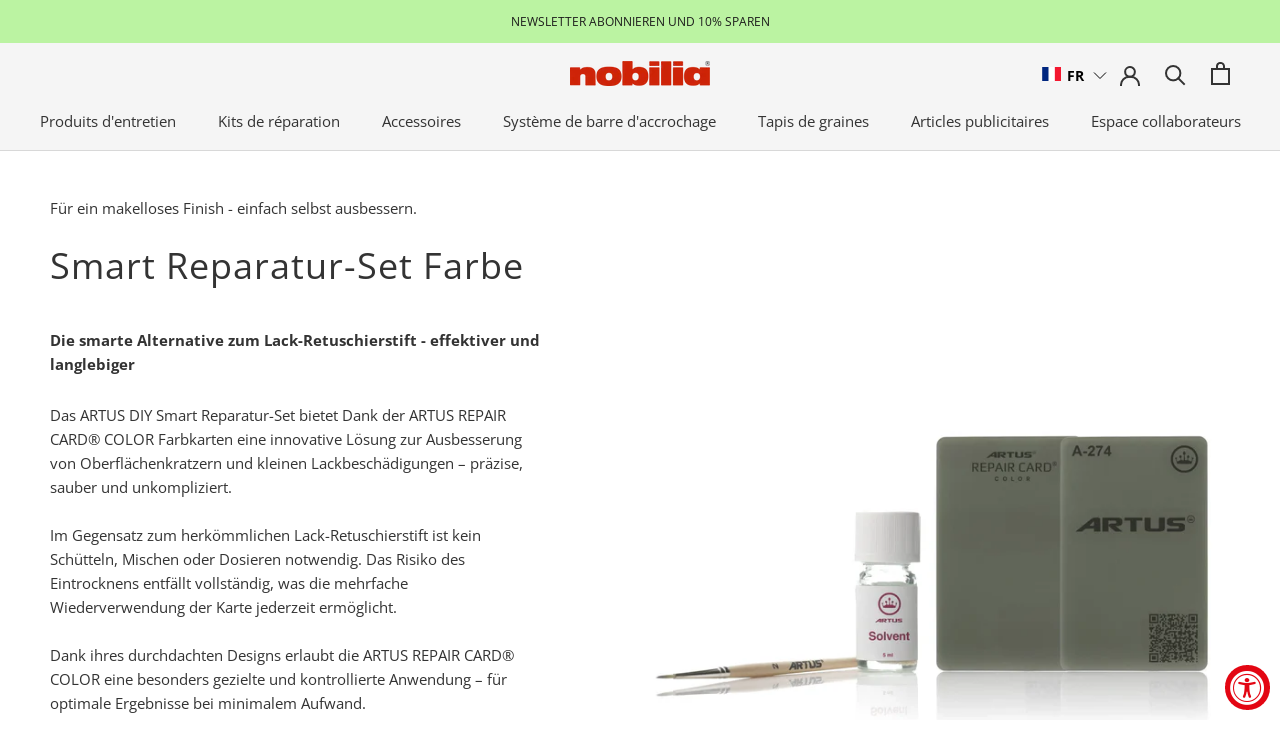

--- FILE ---
content_type: application/javascript; charset=utf-8
request_url: https://cs.complianz.io/cookie-solution/confs/js/25972353.js
body_size: -180
content:
_cmplc.csRC = { consApiKey: 'sx3EHel6KZ2JxNExVyaudWZ14jUdbHrr', brand: 'Complianz', publicId: '6410a006-9a30-45c9-9321-05ec9604e9f5', floatingGroup: false };
_cmplc.csEnabled = true;
_cmplc.csPurposes = [1,3,5,4];
_cmplc.cpUpd = 1768497442;
_cmplc.csFeatures = {"geolocation_setting":true,"compliance_solution_white_labeling":1,"rejection_recovery":false,"full_customization":true,"multiple_languages":true,"mobile_app_integration":false};
_cmplc.csT = null;
_cmplc.googleConsentModeV2 = true;
_cmplc.totalNumberOfProviders = 8;


--- FILE ---
content_type: text/javascript; charset=utf-8
request_url: https://shop.nobilia.de/fr/cart/update.js
body_size: 311
content:
{"token":"hWN7x2duAVhZGdJPge5w9GOw?key=4c9ff5eff7fe9a637bd4af051986e43c","note":null,"attributes":{"language":"fr"},"original_total_price":0,"total_price":0,"total_discount":0,"total_weight":0.0,"item_count":0,"items":[],"requires_shipping":false,"currency":"EUR","items_subtotal_price":0,"cart_level_discount_applications":[],"discount_codes":[],"items_changelog":{"added":[]}}

--- FILE ---
content_type: text/javascript
request_url: https://shop.nobilia.de/cdn/shop/t/43/assets/custom.js?v=183944157590872491501671017830
body_size: -726
content:
//# sourceMappingURL=/cdn/shop/t/43/assets/custom.js.map?v=183944157590872491501671017830
